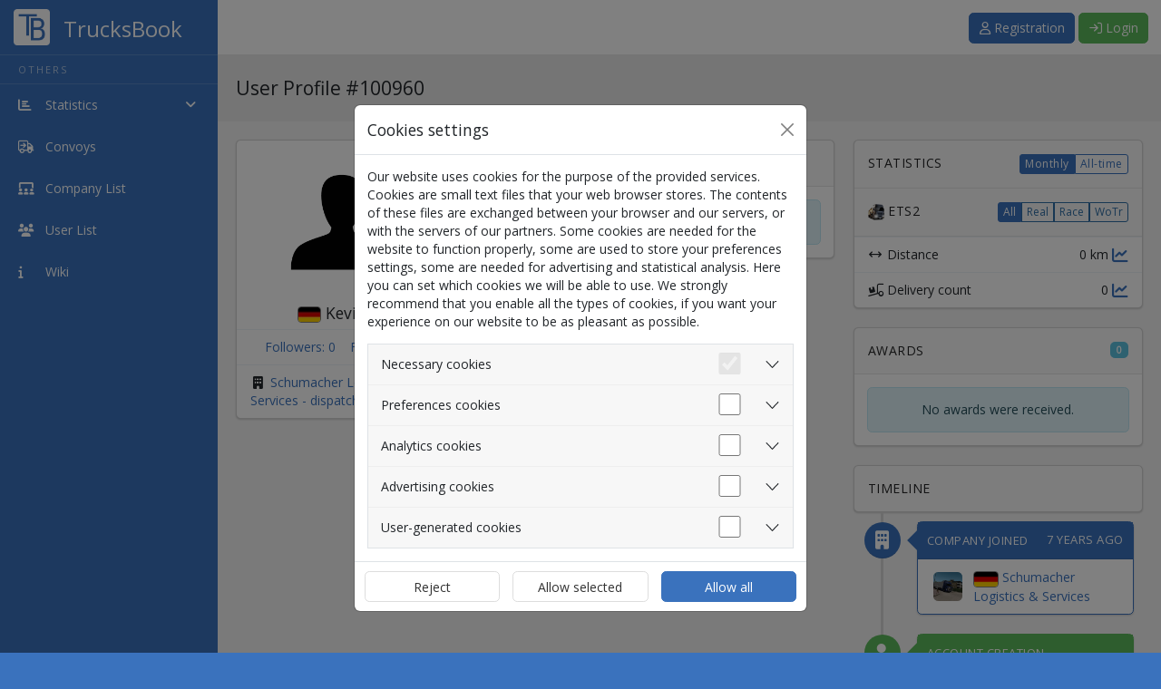

--- FILE ---
content_type: text/html; charset=UTF-8
request_url: https://trucksbook.eu/profile/100960
body_size: 7610
content:
<!DOCTYPE html>
<html lang="en" data-moment-locale="en-GB" >
<head>
 <meta charset="utf-8">
 <meta name="viewport" content="width=device-width, initial-scale=1">
 <meta name="author" content="Filip Musal" />
 <meta name="keyword" content="Trucksbook, logbook, euro truck simulator, american truck simulator, virtual truck companies" />
 <link rel="shortcut icon" href="https://trucksbook.eu/data/system/favicon.ico" type="image/png">
 <title>User Profile | TrucksBook</title>
 <link rel="preconnect" href="https://www.googletagmanager.com">

 <script id="boot-data" type="application/json">
 {"user":null}
 </script>

 <!-- Facebook -->
 <!--
 <meta property="og:locale" content="cs_CZ"/>
 <meta property="og:locale:alternate" content="en_EN"/>
 <meta property="og:locale:alternate" content="dalsi_jazyk"/>
 -->
 <meta property="og:site_name" content="TrucksBook"/>
 <meta property="og:title" content="User Profile | TrucksBook"/>
 <meta property="og:url" content="https://trucksbook.eu/profile/100960"/>
 <meta property="og:type" content="website"/>
 <meta property="og:description" content=""/>
 <meta property="og:image" content="https://trucksbook.eu/data/system/fb_logo.png"/>


 <link rel="apple-touch-icon" href="https://trucksbook.eu/data/system/apple-touch-icon.png">
 <link rel="icon" type="image/png" sizes="32x32" href="https://trucksbook.eu/data/system/favicon-32x32.png">
 <link rel="icon" type="image/png" sizes="16x16" href="https://trucksbook.eu/data/system/favicon-16x16.png">
 <link rel="manifest" href="/site.webmanifest">
 <link rel="mask-icon" href="https://trucksbook.eu/data/system/safari-pinned-tab.svg" color="#5bbad5">
 <meta name="apple-mobile-web-app-title" content="TrucksBook">
 <meta name="application-name" content="TrucksBook">
 <meta name="msapplication-TileColor" content="#2b5797">
 <meta name="theme-color" content="#2b5797">

 <link rel="stylesheet" href="https://trucksbook.eu/dist/css/logged.css?v=1.4.25[251202]">

 <link href='https://fonts.googleapis.com/css?family=Open+Sans' rel='stylesheet' type='text/css'>
 <link href="https://fonts.googleapis.com/css?family=Roboto" rel="stylesheet">

  <script async src="https://pagead2.googlesyndication.com/pagead/js/adsbygoogle.js?client=ca-pub-0238673679934753"
 crossorigin="anonymous"></script>


 <script>
 (adsbygoogle = window.adsbygoogle || []).requestNonPersonalizedAds=1;
  </script>



 <script>
 // Define dataLayer and the gtag function.
 window.dataLayer = window.dataLayer || [];
 function gtag(){dataLayer.push(arguments);}

 // Default to 'denied'.
 gtag('consent', 'default', {
 'ad_storage': 'denied',
 'analytics_storage': 'denied'
 });
 </script>
 <!-- Google Tag Manager -->
 <script>(function(w,d,s,l,i){w[l]=w[l]||[];w[l].push({'gtm.start':
 new Date().getTime(),event:'gtm.js'});var f=d.getElementsByTagName(s)[0],
 j=d.createElement(s),dl=l!='dataLayer'?'&l='+l:'';j.async=true;j.src=
 'https://www.googletagmanager.com/gtm.js?id='+i+dl;f.parentNode.insertBefore(j,f);
 })(window,document,'script','dataLayer','GTM-T2PBHGG');</script>
 <!-- End Google Tag Manager -->

 
</head>

<body data-cdn="https://trucksbook.eu" data-premium="">

<!-- Google Tag Manager (noscript) -->
<noscript><iframe src="https://www.googletagmanager.com/ns.html?id=GTM-T2PBHGG"
 height="0" width="0" style="display:none;visibility:hidden"></iframe></noscript>
<!-- End Google Tag Manager (noscript) -->

<section>


 <div class="modal fade" id="cookieModal" tabindex="-1" aria-labelledby="exampleModalCenterTitle" data-bs-backdrop="static" data-bs-keyboard="false" aria-modal="true" role="dialog">
 <div class="modal-dialog modal-dialog-centered">
 <div class="modal-content">
 <div class="modal-header">
 <h4 class="modal-title" id="exampleModalCenterTitle">Cookies settings</h4>
 <button type="button" class="btn-close" data-bs-dismiss="modal" aria-label="Close"></button>
 </div>
 <form action="/cookies-consent" method="post" id="cookie_consent_form">
 <div class="modal-body">

 <p>Our website uses cookies for the purpose of the provided services. Cookies are small text files that your web browser stores. The contents of these files are exchanged between your browser and our servers, or with the servers of our partners. Some cookies are needed for the website to function properly, some are used to store your preferences settings, some are needed for advertising and statistical analysis. Here you can set which cookies we will be able to use. We strongly recommend that you enable all the types of cookies, if you want your experience on our website to be as pleasant as possible.</p>

 <div class="accordion accordion-flush border" id="accordionFlushExample">
 <div class="accordion-item">
 <h2 class="accordion-header" id="flush-headingOne">
 <button class="accordion-button collapsed p-0 pe-3" type="button" data-bs-toggle="collapse" data-bs-target="#flush-collapseOne" aria-expanded="false" aria-controls="flush-collapseOne">

 <div class="p-3 col">Necessary cookies</div>
 <div class="form-check form-switch h2" data-bs-toggle="collapse" data-bs-target="#">
 <input class="form-check-input m-0 me-3" type="checkbox" role="switch" checked disabled>

 </div>

 </button>
 </h2>
 <div id="flush-collapseOne" class="accordion-collapse collapse" aria-labelledby="flush-headingOne" data-bs-parent="#accordionFlushExample">
 <div class="accordion-body">These are basic cookies that are necessary for the proper behavior of our website and all its functions. They are mainly used to identify your user account, to manage consent to the use of cookies and also to protect our website against cyber attacks. Your consent is not required for these cookies and it is not even possible to remove it.</div>
 </div>
 </div>
 <div class="accordion-item">
 <h2 class="accordion-header" id="flush-headingFour">
 <button class="accordion-button collapsed p-0 pe-3" type="button" data-bs-toggle="collapse" data-bs-target="#flush-collapseFour" aria-expanded="false" aria-controls="flush-collapseThree">
 <div class="p-3 col">Preferences cookies</div>
 <div class="form-check form-switch h2" data-bs-toggle="collapse" data-bs-target="#">
 <input class="form-check-input m-0 me-3" type="checkbox" name="preferences" role="switch" id="preferences_checkbox" >

 </div>
 </button>
 </h2>
 <div id="flush-collapseFour" class="accordion-collapse collapse" aria-labelledby="flush-headingFour" data-bs-parent="#accordionFlushExample">
 <div class="accordion-body">These cookies allow the website to remember the choices you have made in the past, such as the language in which you want the site to be displayed. Without enabling these cookies, you will have to re-select certain preference settings each time you visit our website.</div>
 </div>
 </div>
 <div class="accordion-item">
 <h2 class="accordion-header" id="flush-headingThree">
 <button class="accordion-button collapsed p-0 pe-3" type="button" data-bs-toggle="collapse" data-bs-target="#flush-collapseThree" aria-expanded="false" aria-controls="flush-collapseThree">
 <div class="p-3 col">Analytics cookies</div>
 <div class="form-check form-switch h2" data-bs-toggle="collapse" data-bs-target="#">
 <input class="form-check-input m-0 me-3" type="checkbox" name="analytics" role="switch" id="analytics_checkbox" >

 </div>
 </button>
 </h2>
 <div id="flush-collapseThree" class="accordion-collapse collapse" aria-labelledby="flush-headingThree" data-bs-parent="#accordionFlushExample">
 <div class="accordion-body">These cookies gather information about how you use our website, the number of visits, the source of visits and other parameters. The collected data are gathered in an aggregated form, which does not allow us to trace the data to a specific user, so everything is completely anonymized. For this purpose, we use third-party applications Google Analytics and Google Tag Manager and their privacy policies can be read <a href="https://policies.google.com/privacy" target="_blank">here</a>. If you do not enable these cookies, we will not be able to analyze the performance of our website and optimize it for the easiest possible use.</div>
 </div>
 </div>
 <div class="accordion-item">
 <h2 class="accordion-header" id="flush-headingTwo">
 <button class="accordion-button collapsed p-0 pe-3" type="button" data-bs-toggle="collapse" data-bs-target="#flush-collapseTwo" aria-expanded="false" aria-controls="flush-collapseTwo">
 <div class="p-3 col">Advertising cookies</div>
 <div class="form-check form-switch h2" data-bs-toggle="collapse" data-bs-target="#">
 <input class="form-check-input m-0 me-3" type="checkbox" name="marketing" role="switch" id="marketing_checkbox" >

 </div>
 </button>
 </h2>
 <div id="flush-collapseTwo" class="accordion-collapse collapse" aria-labelledby="flush-headingTwo" data-bs-parent="#accordionFlushExample">
 <div class="accordion-body">These cookies track your online activity and help advertisers to provide more relevant ads or limit the number of times a given ad is shown to you. These information may be shared with other organizations or advertisers according to the Google Adsense's <a href="https://policies.google.com/privacy" target="_blank">privacy policy</a> we use for this purpose. If you do not enable these cookies, the ads will still be displayed to you, only they will not be relevant to you.</div>
 </div>
 </div>

 <div class="accordion-item">
 <h2 class="accordion-header" id="flush-headingFive">
 <button class="accordion-button collapsed p-0 pe-3" type="button" data-bs-toggle="collapse" data-bs-target="#flush-collapseFive" aria-expanded="false" aria-controls="flush-collapseFive">
 <div class="p-3 col">User-generated cookies</div>
 <div class="form-check form-switch h2" data-bs-toggle="collapse" data-bs-target="#">
 <input class="form-check-input m-0 me-3" type="checkbox" name="third_party" role="switch" id="3rdparty_checkbox" >

 </div>
 </button>
 </h2>
 <div id="flush-collapseFive" class="accordion-collapse collapse" aria-labelledby="flush-headingFive" data-bs-parent="#accordionFlushExample">
 <div class="accordion-body">Users can embed content on our website in the form of images or videos, e.g. within forum posts or within descriptions. These images and videos linked from external sources may carry third party cookies with them. If you do not enable these cookies, you will only see text links to them instead of the actual images or videos.</div>
 </div>
 </div>

 </div>

 </div>
 <div class="modal-footer p-0">
 <div class="row w-100">
 <div class="col-4 p-2">
 <button type="submit" name="action" value="deny" class="btn btn-secondary w-100 h-100" data-bs-dismiss="modal" id="consent-deny-btn">Reject</button>
 </div>
 <div class="col-4 p-2">
 <button type="submit" name="action" value="select" class="btn btn-secondary w-100 h-100" data-bs-dismiss="modal" id="consent-custom-btn">Allow selected</button>
 </div>
 <div class="col-4 p-2">
 <button type="submit" name="action" value="allow"  class="btn btn-primary w-100 h-100" data-bs-dismiss="modal" id="consent-allow-btn">Allow all</button>
 </div>
 </div>
 </div>
 </form>
 </div>
 </div>
 </div>

<!-- sidebar left start-->

 <div class="sidebar sidebar-hidden" id="sidebar">
 <div class="logo">
 <a href="/index">
 <img src="https://trucksbook.eu/components/assets/img/logo_white.png" alt="TrucksBook">
 <h1>TrucksBook</h1>
 </a>
 </div>

 <ul class="nav">
 
 <li>
 <h3 class="navigation-title">Others</h3>
 </li>


 <li class="menu-list ">

 <a role="button" data-bs-toggle="collapse" href="#collapseStats" aria-expanded="false" aria-controls="collapseStats" class="collapsed">
 <i class="fas fa-chart-bar"></i> <span>Statistics</span> <i class="fas fa-angle-right float-end"></i>
 </a>

 <ul class="child-list collapse" id="collapseStats">
 <li >
 <a href="/stat-world">
 <i class="fas fa-flag"></i> Countries
 </a>
 </li>

 <li >
 <a href="/company_stats">
 <i class="fas fa-building"></i> Companies
 </a>
 </li>

 <li >
 <a href="/player_stats">
 <i class="fas fa-user"></i> Players
 </a>
 </li>


 </ul>

 </li>

 


 <li >
 <a href="/convoys">
 <i class="far fa-truck-arrow-right"></i> <span>Convoys</span>  </a>
 </li>

 
 <li >
 <a href="/companies">
 <i class="fas fa-users-class"></i> <span>Company List</span>
 </a>
 </li>

 <li >
 <a href="/users">
 <i class="fas fa-users"></i> <span>User List</span>
 </a>
 </li>

 
 
 <li >
 <a href="/wiki">
 <i class="fas fa-info"></i> <span>Wiki</span>
 </a>
 </li>

 

 
 </ul>

 </div>

 
 <div class="main">

 <div class="header">
 <a class="toggle-btn" onclick="sidebarCollapse()">
 <i class="fas fa-lg fa-bars"></i>
 </a>
 <div class="logo-center">
 <a href="/index">
 <img style="max-width:40px; padding-bottom: 10px;"
 src="https://trucksbook.eu/components/assets/img/logo_white.png"
 alt="TrucksBook">
 <h1>TrucksBook</h1>
 </a>
 </div>
 <!--toggle button end-->
 <div class="notification profile">

  <div class="p-3">
 <button class="btn btn-primary" onclick="document.location.href='/registration'">
 <i class="far fa-user" aria-hidden="true"></i> Registration
 </button>
 <button type="button" class="btn btn-success" id="button-login-topbar" data-bs-toggle="modal" data-bs-target="#login">
 <i class="far fa-sign-in"></i> Login </button>
 </div>

  </div>
 </div>


  <!-- Modal -->
<div class="modal fade" id="login" tabindex="-1" role="dialog" aria-labelledby="myModalLabel">
 <div class="modal-dialog" role="document">
 <div class="modal-content">
 <div class="modal-header">
 <h5 class="modal-title">Log In</h5>
 <button type="button" class="btn-close" data-bs-dismiss="modal" aria-label="Close"></button>

 </div>
 <div class="modal-body">


 
 
 <form class="login-form" data-msg="#login-msg" id="secondForm" action="/login-user" method="post">
 <div class="form-group mb-2">
 <label for="email" class="form-label">Email</label>
 <input type="email" placeholder="Email" class="form-control" name="email" id="email" required>
 </div>

 <div class="form-group" style="margin-bottom: 8px">
 <label for="pass" class="form-label">Password</label>
 <input type="password" placeholder="Password" class="form-control" name="pass" id="pass" required>
 <div style="padding-top: 8px; position: relative;">
 <a href="/lost-password" class="float-right float-end user-select-none">Lost password?</a>
 <input type="checkbox" name="remember" id="remember" class="form-check-input ml-0 position-relative tb-checkbox">
 <label class="form-check-label tb-checkbox__label" for="remember">Remember</label>
 </div>
 </div>
 <div class="form-group clearfix">
 <span class="my-2 d-inline-block">
 <span id="login-msg"></span>
 </span>
 <button type="submit" class="btn btn-success float-right float-end">Log In</button>
 </div>
 </form>


 <form class="login-form" data-msg="#login-msg2" id="2fa" style="display:none" action="/login-2fa" method="post">
 <div class="form-group mb-3">
 <label for="2fa-code" class="form-label">Proceed by clicking on the link that was sent to your email or enter the verification code here.</label>
 <input type="text" placeholder="Verification code" class="form-control" name="code" id="2fa-code" required>
 </div>


 <div class="form-group clearfix">
 <span class="my-2 d-inline-block">
 <span id="login-msg2"></span>
 </span>
 <button type="submit" class="btn btn-success float-right float-end">Log In</button>
 </div>
 </form>


 <div id="login_error_no_retry" class="text-center" style="display: none;">

 <span class="fa-solid fa-triangle-exclamation fa-3x text-danger"></span>

 <p class="error-text text-danger">
  </p>
 <form action="/" class="send-and-hide" data-result="#error_result_msg">
 <div class="d-flex justify-content-center">
 <button type="submit" class="btn btn-primary" style="display: none;"></button>
 </div>
 </form>
 <p id="error_result_msg"></p>
 </div>

 </div>
 </div>
 </div>
</div>
 

 <!-- header section end-->




     
  <!-- page head start-->
  <script src="https://cdn.jsdelivr.net/npm/chart.js@4.4.1/dist/chart.umd.min.js"></script>
 <div class="page-head d-flex flex-wrap">
 <h3 class="flex-grow-1">
 User Profile #100960
 </h3>

 <div class="d-flex flex-column justify-content-center align-items-end flex-grow-1 flex-shrink-1">
 <div>

 
 

 
 </div>
 </div>
 </div>

 
 <!-- page head end-->
 <!--body wrapper start-->
 <div class="wrapper profile">

 
 
 <div class="row">
 <div class="col-lg-3">
 <section class="card mb-4">
  <div class="text-center">
 <div
 style="background-image: url('https://trucksbook.eu/components/img/avatar.png'); margin: 20px auto; float:none;"
 class="avatar avatar-big rounded"></div>
 <h4>
 <img src="https://trucksbook.eu/data/system/flags/small/de.png"
 title="Germany" class="flag-small"/>
  Kevin S. <span class='icons-container'></span>
 </h4>
 </div>


 <div class="profile-info">

 <div class="profile-info-item d-flex justify-content-evenly">

 <a href="#modal-follows" class="manual-load open-tab" data-load="#followers-list"
 data-bs-toggle="modal" data-bs-target="#modal-follows">
 Followers: <span id="followers-count">0</span>
 </a>

 <a href="#modal-follows" class="manual-load open-tab" data-load="#follows-list"
 data-bs-toggle="modal" data-bs-target="#modal-follows">
 Following: 0
 </a>


 </div>


 <div class="profile-info-item">
 <i class="fas fa-fw fa-building"></i>

  <a href="/company/31488">
 Schumacher Logistics &amp; Services  - dispatcher
 </a>
 
 </div>
  </div>

  </section>


 
  </div>


 <div class="col-lg-5">


 <section class="card mb-4">

 <header class="card-header">
 Description
 </header>
 <div class="card-body">
  <div class="alert alert-info mb-0 text-center">
 No description has been specified.
 </div>
 
 </div>

 </section>

 </div>


 <div class="col-lg-4">


 <div class="card mb-4">
 <header class="card-header">
 Statistics

 <div class="btn-group btn-group-tight float-end text-defaultcase change-links" role="group">

 <input type="radio" class="btn-check" name="btnradio" id="btnradio1" autocomplete="off" checked>
 <label class="btn btn-xs btn-outline-primary" for="btnradio1" data-value="month">Monthly</label>

 <input type="radio" class="btn-check" name="btnradio" id="btnradio2" autocomplete="off">
 <label class="btn btn-xs btn-outline-primary" for="btnradio2" data-value="all">All-time</label>

 </div>
 </header>

  
 

 

 <header class="card-header clearfix ">
 <img class="mr-1" src="https://trucksbook.eu/data/system/icon_ets2.png" height="18" width="18" alt="Euro Truck Simulator 2" title="Euro Truck Simulator 2">
 ETS2

 <div class="float-end">
 <div class="btn-group btn-group-tight" role="group">
 <button class="btn btn-primary btn-xs change-content change-content-siblings" data-url="/components/app/profile/game_overview.php?user=100960&game=1&stat=0" data-target="#overview1">
 All
 </button>
 <button class="btn btn-bordered btn-xs change-content change-content-siblings" data-url="/components/app/profile/game_overview.php?user=100960&game=1&stat=1" data-target="#overview1">
 Real
 </button>
 <button class="btn btn-bordered btn-xs change-content change-content-siblings" data-url="/components/app/profile/game_overview.php?user=100960&game=1&stat=2" data-target="#overview1">
 Race
 </button>
 <button class="btn btn-bordered btn-xs change-content change-content-siblings" data-url="/components/app/profile/game_overview.php?user=100960&game=1&stat=3" data-target="#overview1">
 WoTr
 </button>
 </div>
 </div>

 </header>

 <div class="lazy-load" data-url="/components/app/profile/game_overview.php?user=100960&game=1&stat=0" id="overview1">

 </div>

 
 

  
</div>

 

 

 <div class="card mb-4">
 <header class="card-header">
 Awards
 <span class="float-end badge text-bg-info">
 0
 </span>
 </header>
 


  <div class="card-body">
 <div class="alert alert-info mb-0 text-center">
 No awards were received.
 </div>
 </div>
 

 </div>


 
 <div class="card">
 <header class="card-header" style="border-bottom:0;">
 Timeline </header>
 </div>


 <div id="timeline">
 <div class="item">
 <div class="timeline">
 <div class="line text-body-secondary"></div>
  <article class="card border-primary">
 <div class="card-header icon bg-primary">
 <i class="fas fa-building"></i>
 </div>
 <div class="card-header clearfix bg-primary">
 <h2 class="card-title">
 Company joined </h2>
 <time class="float-end local-fuzzytime" data-time="2018-12-08T13:26:27+01:00"></time>

 </div>
  <div class="card-body">
  <table class="table timeline-company table-borderless">
 <tr>
 <td>
 <div class="avatar rounded" style="background-image: url('https://trucksbook.eu/data/company/31488/profile-photos/1545162136.jpg')"></div>
 </td>
 <td>
 <img src="https://trucksbook.eu/data/system/flags/de.png" title="Germany" style="height: 18px; border: 1px solid grey;  border-radius: 4px;" />
    <a href="https://trucksbook.eu/company/31488">Schumacher Logistics &amp; Services</a> </td>
 </table>
  </div>

  
 
   </article>

  <article class="card border-success">
 <div class="card-header icon bg-success">
 <i class="fas fa-user"></i>
 </div>
 <div class="card-header clearfix bg-success">
 <h2 class="card-title">
 Account creation </h2>
 <time class="float-end local-fuzzytime" data-time="2018-12-08T13:12:32+01:00"></time>

 </div>
  
 
 </article>

 
  </div>
 </div>
 </div>


 </div>
 </div>

 

 </div>


 
 
 <div class="modal fade" id="modal-dlcs" tabindex="-1" role="dialog" aria-labelledby="myModalLabel">
 <div class="modal-dialog modal-xl" role="document">
 <div class="modal-content">
 <div class="modal-header">
 <h4 class="modal-title">
 Owned DLCs
 </h4>
 <button type="button" class="btn-close" data-bs-dismiss="modal" aria-label="Close"></button>
 </div>

 <ul class="nav nav-tabs" id="profile-history-tabs" role="tablist">
  <li role="presentation" class="nav-item text-center">
 <a href="#dlcs-ets" id="name-history-tab"
 class="nav-link active"
 role="tab" data-bs-toggle="tab" aria-controls="home" aria-expanded="true"><img
 src="https://trucksbook.eu/data/system/icon_ets2.png" height="16"
 width="16"> ETS2</a>
 </li>
   </ul>
 <div class="tab-content pt-0">
  <div id="dlcs-ets"
 class="tab-pane fade active show loading lazy-load"
 data-url="/profile-dlcs/100960?game=1&dlc=0">
 <div class="text-center">
 <i class="far fa-circle-notch fa-spin fa-3x fa-fw"></i>
 <span class="big-bold-text">Loading</span>
 </div>
 </div>
 
 

 </div>
 </div>
 </div>
 </div>
 
 

 


 <div id="modal-follows" class="modal fade" role="dialog">
 <div class="modal-dialog modal-sm">

 <!-- Modal content-->
 <div class="modal-content">
 <div class="modal-header">
 <h4 class="modal-title">
 Following overview
 </h4>
 <button type="button" class="btn-close" data-bs-dismiss="modal" aria-label="Close"></button>
 </div>

 <ul class="nav nav-tabs" id="follow-tabs" role="tablist">

 <li role="presentation" class="nav-item manual-load" data-load="#followers-list">
 <a href="#followers" id="followers-tab" class="active nav-link" role="tab" data-bs-toggle="tab" aria-controls="home" aria-expanded="true">
 Followers
 </a>
 </li>

 <li role="presentation" class="nav-item manual-load" data-load="#follows-list">
 <a href="#follows" id="follows-tab" class="nav-link" role="tab" data-bs-toggle="tab" aria-controls="home" aria-expanded="true">
 Following
 </a>
 </li>


 </ul>
 <div class="tab-content">

 <div id="followers" class="tab-pane fade active show">
 <div id="followers-list" data-url="/user-followers-list/100960" class="modal-list">
 <div class="modal-body big-bold-text text-center">
 <i class="far fa-circle-notch fa-spin fa-fw"></i>
 Loading
 </div>
 </div>

 
 </div>

 <div id="follows" class="tab-pane fade">
 <div id="follows-list" data-url="/user-follows-list/100960" class="modal-list">
 <div class="modal-body big-bold-text text-center">
 <i class="far fa-circle-notch fa-spin fa-fw"></i>
 Loading
 </div>

 </div>
 
 </div>

 </div>
 <div class="modal-footer">
 <button type="button" class="btn btn-secondary" data-bs-dismiss="modal">
 Close
 </button>
 </div>

 </div>

 </div>
</div>

 

<footer class="row m-0 p-0">
 <div class="col">
 <div class="p-3 text-center">
 2026 &copy; <a href="/about">TrucksBook</a>&nbsp;-&nbsp;version: <a href="/changelog/" class="tb_web_version">1.4.25 [251202]</a> |
 <a href="/terms-of-use">Terms and Conditions</a>
 |
 <a href="/rules">Rules</a>
 |
 <a href="/cookies-policy">Cookies Policy</a>
 |
 <img data-bs-toggle="modal" data-bs-target="#language" class="language-flag" src="https://trucksbook.eu/data/system/flags/gb.png" alt="en">
 <a href="#" data-bs-toggle="modal" data-bs-target="#language">
 English
 </a>
 </div>
 </div>
 </footer>

</div>

<div class="modal fade" id="language" tabindex="-1" role="dialog" aria-labelledby="myModalLabel">
 <div class="modal-dialog" role="document">
 <div class="modal-content">
 <div class="modal-header">
 <h4 class="modal-title" id="myModalLabel">Language Selection</h4>
 <button type="button" class="btn-close" data-bs-dismiss="modal" aria-label="Close"></button>
 </div>

 <div class="modal-body row">

  <div class="col-sm-6">
 <div class="lang-select " data-lang="bg">
 <img style=" max-width: 50px; margin:3px; border: 1px solid grey;" src="https://trucksbook.eu/data/system/flags/bg.png" alt="bg">
 Български
 </div>
 </div>
  <div class="col-sm-6">
 <div class="lang-select " data-lang="cs">
 <img style=" max-width: 50px; margin:3px; border: 1px solid grey;" src="https://trucksbook.eu/data/system/flags/cz.png" alt="cs">
 Čeština
 </div>
 </div>
  <div class="col-sm-6">
 <div class="lang-select " data-lang="da">
 <img style=" max-width: 50px; margin:3px; border: 1px solid grey;" src="https://trucksbook.eu/data/system/flags/dk.png" alt="da">
 Dansk
 </div>
 </div>
  <div class="col-sm-6">
 <div class="lang-select " data-lang="de">
 <img style=" max-width: 50px; margin:3px; border: 1px solid grey;" src="https://trucksbook.eu/data/system/flags/de.png" alt="de">
 Deutsch
 </div>
 </div>
  <div class="col-sm-6">
 <div class="lang-select  lang-select-active " data-lang="en">
 <img style=" max-width: 50px; margin:3px; border: 1px solid grey;" src="https://trucksbook.eu/data/system/flags/gb.png" alt="en">
 English
 </div>
 </div>
  <div class="col-sm-6">
 <div class="lang-select " data-lang="es">
 <img style=" max-width: 50px; margin:3px; border: 1px solid grey;" src="https://trucksbook.eu/data/system/flags/es.png" alt="es">
 Español
 </div>
 </div>
  <div class="col-sm-6">
 <div class="lang-select " data-lang="fr">
 <img style=" max-width: 50px; margin:3px; border: 1px solid grey;" src="https://trucksbook.eu/data/system/flags/fr.png" alt="fr">
 Français
 </div>
 </div>
  <div class="col-sm-6">
 <div class="lang-select " data-lang="hr">
 <img style=" max-width: 50px; margin:3px; border: 1px solid grey;" src="https://trucksbook.eu/data/system/flags/hr.png" alt="hr">
 Hrvatski
 </div>
 </div>
  <div class="col-sm-6">
 <div class="lang-select " data-lang="hu">
 <img style=" max-width: 50px; margin:3px; border: 1px solid grey;" src="https://trucksbook.eu/data/system/flags/hu.png" alt="hu">
 Magyar
 </div>
 </div>
  <div class="col-sm-6">
 <div class="lang-select " data-lang="it">
 <img style=" max-width: 50px; margin:3px; border: 1px solid grey;" src="https://trucksbook.eu/data/system/flags/it.png" alt="it">
 Italiano
 </div>
 </div>
  <div class="col-sm-6">
 <div class="lang-select " data-lang="lt">
 <img style=" max-width: 50px; margin:3px; border: 1px solid grey;" src="https://trucksbook.eu/data/system/flags/lt.png" alt="lt">
 Lietuvių
 </div>
 </div>
  <div class="col-sm-6">
 <div class="lang-select " data-lang="nb">
 <img style=" max-width: 50px; margin:3px; border: 1px solid grey;" src="https://trucksbook.eu/data/system/flags/no.png" alt="nb">
 Norsk
 </div>
 </div>
  <div class="col-sm-6">
 <div class="lang-select " data-lang="nl">
 <img style=" max-width: 50px; margin:3px; border: 1px solid grey;" src="https://trucksbook.eu/data/system/flags/nl.png" alt="nl">
 Nederlands
 </div>
 </div>
  <div class="col-sm-6">
 <div class="lang-select " data-lang="pl">
 <img style=" max-width: 50px; margin:3px; border: 1px solid grey;" src="https://trucksbook.eu/data/system/flags/pl.png" alt="pl">
 Polski
 </div>
 </div>
  <div class="col-sm-6">
 <div class="lang-select " data-lang="pt_br">
 <img style=" max-width: 50px; margin:3px; border: 1px solid grey;" src="https://trucksbook.eu/data/system/flags/br.png" alt="pt_br">
 Português (BR)
 </div>
 </div>
  <div class="col-sm-6">
 <div class="lang-select " data-lang="ro">
 <img style=" max-width: 50px; margin:3px; border: 1px solid grey;" src="https://trucksbook.eu/data/system/flags/ro.png" alt="ro">
 Română
 </div>
 </div>
  <div class="col-sm-6">
 <div class="lang-select " data-lang="ru">
 <img style=" max-width: 50px; margin:3px; border: 1px solid grey;" src="https://trucksbook.eu/data/system/flags/ru.png" alt="ru">
 Pусский
 </div>
 </div>
  <div class="col-sm-6">
 <div class="lang-select " data-lang="sk">
 <img style=" max-width: 50px; margin:3px; border: 1px solid grey;" src="https://trucksbook.eu/data/system/flags/sk.png" alt="sk">
 Slovenčina
 </div>
 </div>
  <div class="col-sm-6">
 <div class="lang-select " data-lang="sl">
 <img style=" max-width: 50px; margin:3px; border: 1px solid grey;" src="https://trucksbook.eu/data/system/flags/si.png" alt="sl">
 Slovenščina
 </div>
 </div>
  <div class="col-sm-6">
 <div class="lang-select " data-lang="sr_sp">
 <img style=" max-width: 50px; margin:3px; border: 1px solid grey;" src="https://trucksbook.eu/data/system/flags/rs.png" alt="sr_sp">
 Српски
 </div>
 </div>
  <div class="col-sm-6">
 <div class="lang-select " data-lang="sv">
 <img style=" max-width: 50px; margin:3px; border: 1px solid grey;" src="https://trucksbook.eu/data/system/flags/se.png" alt="sv">
 Svenska
 </div>
 </div>
  <div class="col-sm-6">
 <div class="lang-select " data-lang="tr">
 <img style=" max-width: 50px; margin:3px; border: 1px solid grey;" src="https://trucksbook.eu/data/system/flags/tr.png" alt="tr">
 Türkçe
 </div>
 </div>
  <div class="col-sm-6">
 <div class="lang-select " data-lang="uk">
 <img style=" max-width: 50px; margin:3px; border: 1px solid grey;" src="https://trucksbook.eu/data/system/flags/ua.png" alt="uk">
 Українська
 </div>
 </div>
  <div class="col-sm-6">
 <div class="lang-select " data-lang="zh">
 <img style=" max-width: 50px; margin:3px; border: 1px solid grey;" src="https://trucksbook.eu/data/system/flags/cn.png" alt="zh">
 简体中文
 </div>
 </div>
 

 </div>

 </div>
 </div>
</div>

<div class="modal fade" id="import" tabindex="-1" role="dialog">
 <div class="modal-dialog">
 <div class="modal-content">
 <div class="modal-header">
 <h4 class="modal-title">Import tracking</h4>
 <button type="button" class="btn-close" data-bs-dismiss="modal" aria-label="Close"></button>
 </div>

 <form method="post" enctype="multipart/form-data" action="">
 <div class="modal-body">
 <p>Before the route tracking expires, premium users can download it using the button on the job detail page. After the route tracking expires, you can then view the downloaded file using this form.</p>

 <input type="file" accept=".trucksbook" class="form-control" name="deliveryImport" id="deliveryImport">

 </div>
 <div class="modal-footer">
 <span class="result-error text-danger d-none">Tracking file is corrupted.</span>
 <span class="result-ok text-success d-none">Tracking file is valid.</span>
 <span class="result-loading text-info d-none"><i class="fas fa-circle-notch fa-spin"></i></span>
 <button type="submit" name="submit" class="btn btn-primary" disabled>Import</button>
 </div>
 </form>
 </div>
 </div>
</div>

<!-- body content end-->
</section>



<!-- JavaScript Bundle with Popper -->
<script src="/dist/assets/bootstrap-D38AYFas.js" type="module"></script>
<script src="/dist/assets/logged-BqhoB1UL.js" type="module"></script>
<link rel="stylesheet" href="/dist/assets/photoswipe-lightbox-cPPnkASS.css">


<script>
 function sidebarCollapse(){
 if ( document.getElementById("sidebar").className.match(/(?:^|\s)sidebar-hidden(?!\S)/) )
 {
 document.getElementById("sidebar").className = "sidebar";
 }
 else
 {
 document.getElementById("sidebar").className = "sidebar sidebar-hidden";
 }
 }


 if ('serviceWorker' in navigator) {
 navigator.serviceWorker.register('/sw.js?v=2');
 }

</script>


<div class="toast-container position-fixed bottom-0 end-0 p-3"></div>
<script defer src="https://static.cloudflareinsights.com/beacon.min.js/vcd15cbe7772f49c399c6a5babf22c1241717689176015" integrity="sha512-ZpsOmlRQV6y907TI0dKBHq9Md29nnaEIPlkf84rnaERnq6zvWvPUqr2ft8M1aS28oN72PdrCzSjY4U6VaAw1EQ==" data-cf-beacon='{"version":"2024.11.0","token":"1a2e4c7e1b8e48eba3d755ab052074d6","server_timing":{"name":{"cfCacheStatus":true,"cfEdge":true,"cfExtPri":true,"cfL4":true,"cfOrigin":true,"cfSpeedBrain":true},"location_startswith":null}}' crossorigin="anonymous"></script>
</body>
</html>


--- FILE ---
content_type: text/html; charset=UTF-8
request_url: https://trucksbook.eu/components/app/profile/game_overview.php?user=100960&game=1&stat=0
body_size: 1854
content:
<div class="profile-info">

    


    <div class="profile-info-item">
        <span class="far fa-arrows-left-right fa-fw"></span>
        Distance
        <span class="float-end">
            0            km            <a data-bs-toggle="modal" class="ml-1" data-bs-target="#ChartModal1-distance" href="#graph1-distance"><i class="fas fa-lg fa-chart-line" aria-hidden="true" title="Distance progress"></i></a>
        </span>
    </div>
    <div class="profile-info-item">
        <span class="far fa-truck-loading fa-fw"></span>
        Delivery count
        <span class="float-end">
            0            <a data-bs-toggle="modal" class="ml-1" data-bs-target="#ChartModal1-count" href="#graph1-count"><i class="fas fa-lg fa-chart-line" aria-hidden="true" title="Delivery count progress"></i></a>
        </span>
    </div>

    
</div>


<div id="ChartModal1-distance" class="modal fade" role="dialog">
    <div class="modal-dialog">

        <!-- Modal content-->
        <div class="modal-content">
            <div class="modal-header">
                <h5 class="modal-title">
                    Distance progress - ETS2 -
                    Total                </h5>
                <button type="button" class="btn-close" data-bs-dismiss="modal" aria-label="Close"></button>
            </div>
            <div class="modal-body">

                <div class="form-group">
                    <label for="select_1_distance">Period</label>
                    <select class="form-select select-chart-period-distance" data-chart="1_chart_distance" data-src="/user-game-overview-data/100960?game=1&stat=0&data=distance&period=" id="select_1_distance">
                        <option value="last12">Last 12 months</option>
                                                    <option value="2026">2026</option>
                                                    <option value="2025">2025</option>
                                                    <option value="2024">2024</option>
                                                    <option value="2023">2023</option>
                                                    <option value="2022">2022</option>
                                                    <option value="2021">2021</option>
                                                    <option value="2020">2020</option>
                                                    <option value="2019">2019</option>
                                                    <option value="2018">2018</option>
                                                    <option value="2017">2017</option>
                                                    <option value="2016">2016</option>
                        
                    </select>
                </div>

                
                <canvas id="1_chart_distance" width="400" height="400"></canvas>
                <script>
                    (() => {
                        const distance_string = "displayed user";
                        const count_string = "my progress";
                        const ctx = document.getElementById("1_chart_distance");
                        const skipped = (ctx, value) => ctx.p0.skip || ctx.p1.skip ? value : undefined;
                        let myChart = new Chart(ctx, {
                            type: 'line',
                            data: {
                                labels: [],
                                datasets: [
                                                                        {
                                        label: count_string,
                                        data: [],

                                        borderColor: [
                                            'rgba(25,125,0,1)',
                                        ],
                                        backgroundColor: 'rgba(25,125,0,0.8)',
                                        borderWidth: 3,
                                        fill: false,
                                        pointRadius: 5,
                                        pointHoverRadius: 8,
                                        segment: {
                                            borderColor: ctx => skipped(ctx, 'rgb(0,0,0,0.2)'),
                                            borderDash: ctx => skipped(ctx, [6, 6]),
                                        }
                                    }]
                            },
                            options: {
                                spanGaps: true,
                                layout: {
                                    padding: {
                                        top: 10,
                                        bottom: 10
                                    }
                                },

                                animation: false,

                                scales: {
                                    x:{
                                        ticks:{
                                                                                    }
                                    },
                                    y: {

                                        reverse: false,
                                        beginAtZero: true,
                                        ticks: {
                                            // forces step size to be 50 units
                                            stepSize: 1000,
                                                                                    },
                                        min: 0,


                                    }
                                },
                                plugins: {
                                    tooltip: {
                                        backgroundColor: 'rgba(0,0,0,0.8)',
                                        titleColor: '#fff',
                                        bodyColor: '#fff',
                                        boxPadding: 5,
                                        borderColor: 'rgba(46,109,164,0.8)',
                                        borderWidth: 2
                                    },
                                    legend: {
                                        labels:{
                                                                                    }
                                    }
                                }
                            }
                        });

                        const chartModal = document.getElementById("ChartModal1-distance");
                        chartModal.addEventListener('show.bs.modal', function () {
                            const select = chartModal.querySelector(".select-chart-period-distance");
                            select.dispatchEvent(new Event('change'));
                        });

                        const select = document.getElementById("select_1_distance");
                        select.addEventListener('change', () => {

                            fetch(select.dataset.src + select.value)
                                .then(response => response.json())
                                .then(data => {

                                    myChart.data.labels = data.labels;
                                    myChart.data.datasets[0].data = data.values.selected_user;
                                    if(myChart.data.datasets[1]) myChart.data.datasets[1].data = data.values.me;
                                    myChart.update();

                                });

                        });


                    })();

                </script>

            </div>

        </div>
    </div>
</div>

                <div id="ChartModal1-count" class="modal fade" role="dialog">
                    <div class="modal-dialog">

                        <!-- Modal content-->
                        <div class="modal-content">
                            <div class="modal-header">
                                <h5 class="modal-title">
                                    Delivery count progress - ETS2 -
                                    Total                                </h5>
                                <button type="button" class="btn-close" data-bs-dismiss="modal" aria-label="Close"></button>
                            </div>
                            <div class="modal-body">

                                <div class="form-group">
                                    <label for="select_1_count">Period</label>
                                    <select class="form-select select-chart-period-count" data-chart="1_chart_count" data-src="/user-game-overview-data/100960?game=1&stat=0&data=count&period=" id="select_1_count">
                                        <option value="last12">Last 12 months</option>
                                                                                    <option value="2026">2026</option>
                                                                                    <option value="2025">2025</option>
                                                                                    <option value="2024">2024</option>
                                                                                    <option value="2023">2023</option>
                                                                                    <option value="2022">2022</option>
                                                                                    <option value="2021">2021</option>
                                                                                    <option value="2020">2020</option>
                                                                                    <option value="2019">2019</option>
                                                                                    <option value="2018">2018</option>
                                                                                    <option value="2017">2017</option>
                                                                                    <option value="2016">2016</option>
                                        
                                    </select>
                                </div>

                                
                                <canvas id="1_chart_count" width="400" height="400"></canvas>
                                <script>
                                    (() => {
                                        const distance_string = "displayed user";
                                        const count_string = "my progress";
                                        const ctx = document.getElementById("1_chart_count");
                                        const skipped = (ctx, value) => ctx.p0.skip || ctx.p1.skip ? value : undefined;
                                        let myChart = new Chart(ctx, {
                                            type: 'line',
                                            data: {
                                                labels: [],
                                                datasets: [
                                                                                                        {
                                                        label: count_string,
                                                        data: [],

                                                        borderColor: [
                                                            'rgba(25,125,0,1)',
                                                        ],
                                                        backgroundColor: 'rgba(25,125,0,0.8)',
                                                        borderWidth: 3,
                                                        fill: false,
                                                        pointRadius: 5,
                                                        pointHoverRadius: 8,
                                                        segment: {
                                                            borderColor: ctx => skipped(ctx, 'rgb(0,0,0,0.2)'),
                                                            borderDash: ctx => skipped(ctx, [6, 6]),
                                                        }
                                                    }]
                                            },
                                            options: {
                                                spanGaps: true,
                                                layout: {
                                                    padding: {
                                                        top: 10,
                                                        bottom: 10
                                                    }
                                                },

                                                animation: false,

                                                scales: {
                                                    x:{
                                                        ticks:{
                                                                                                                    }
                                                    },
                                                    y: {

                                                        reverse: false,
                                                        beginAtZero: true,
                                                        ticks: {
                                                            // forces step size to be 50 units
                                                            stepSize: 1000,
                                                                                                                    },
                                                        min: 0,


                                                    }
                                                },
                                                plugins: {
                                                    tooltip: {
                                                        backgroundColor: 'rgba(0,0,0,0.8)',
                                                        titleColor: '#fff',
                                                        bodyColor: '#fff',
                                                        boxPadding: 5,
                                                        borderColor: 'rgba(46,109,164,0.8)',
                                                        borderWidth: 2
                                                    },
                                                    legend: {
                                                        labels:{
                                                                                                                    }
                                                    }
                                                }
                                            }
                                        });

                                        const chartModal = document.getElementById("ChartModal1-count");
                                        chartModal.addEventListener('show.bs.modal', function () {
                                            const select = chartModal.querySelector(".select-chart-period-count");
                                            select.dispatchEvent(new Event('change'));
                                        });

                                        const select = document.getElementById("select_1_count");
                                        select.addEventListener('change', () => {

                                            fetch(select.dataset.src + select.value)
                                                .then(response => response.json())
                                                .then(data => {

                                                    myChart.data.labels = data.labels;
                                                    myChart.data.datasets[0].data = data.values.selected_user;
                                                    if(myChart.data.datasets[1]) myChart.data.datasets[1].data = data.values.me;
                                                    myChart.update();

                                                });

                                        });


                                    })();

                                </script>

            </div>

        </div>

    </div>
</div>


--- FILE ---
content_type: text/html; charset=utf-8
request_url: https://www.google.com/recaptcha/api2/aframe
body_size: 267
content:
<!DOCTYPE HTML><html><head><meta http-equiv="content-type" content="text/html; charset=UTF-8"></head><body><script nonce="uVKMgRmme66RX37428a2Hg">/** Anti-fraud and anti-abuse applications only. See google.com/recaptcha */ try{var clients={'sodar':'https://pagead2.googlesyndication.com/pagead/sodar?'};window.addEventListener("message",function(a){try{if(a.source===window.parent){var b=JSON.parse(a.data);var c=clients[b['id']];if(c){var d=document.createElement('img');d.src=c+b['params']+'&rc='+(localStorage.getItem("rc::a")?sessionStorage.getItem("rc::b"):"");window.document.body.appendChild(d);sessionStorage.setItem("rc::e",parseInt(sessionStorage.getItem("rc::e")||0)+1);localStorage.setItem("rc::h",'1769033115136');}}}catch(b){}});window.parent.postMessage("_grecaptcha_ready", "*");}catch(b){}</script></body></html>

--- FILE ---
content_type: text/html; charset=UTF-8
request_url: https://trucksbook.eu/profile-dlcs/100960?game=1&dlc=0
body_size: 676
content:
<div class="modal-subheader text-center">
 <h4>Maps (0/10)</h4>
</div>

<div class="modal-body pb-0">
 <div class="row">
 

  <div class="col-6 col-lg-4">
 <div class="card mb-4">
 <img src="https://trucksbook.eu/data/dlc/eut2_east.jpg" width="100%" class="rounded-top grayscale" />
 <div class="card-footer clearfix">
 <i class="fab fa-fw fa-steam text-primary"></i> <a target="_blank" href="https://store.steampowered.com/app/227310">Going East!</a>
 <span class="float-end text-danger"><i class="fas fa-ban"></i></span>
 </div>
 </div>
 </div>
  <div class="col-6 col-lg-4">
 <div class="card mb-4">
 <img src="https://trucksbook.eu/data/dlc/eut2_north.jpg" width="100%" class="rounded-top grayscale" />
 <div class="card-footer clearfix">
 <i class="fab fa-fw fa-steam text-primary"></i> <a target="_blank" href="https://store.steampowered.com/app/304212">Scandinavia</a>
 <span class="float-end text-danger"><i class="fas fa-ban"></i></span>
 </div>
 </div>
 </div>
  <div class="col-6 col-lg-4">
 <div class="card mb-4">
 <img src="https://trucksbook.eu/data/dlc/eut2_fr.jpg" width="100%" class="rounded-top grayscale" />
 <div class="card-footer clearfix">
 <i class="fab fa-fw fa-steam text-primary"></i> <a target="_blank" href="https://store.steampowered.com/app/531130">Vive la France !</a>
 <span class="float-end text-danger"><i class="fas fa-ban"></i></span>
 </div>
 </div>
 </div>
  <div class="col-6 col-lg-4">
 <div class="card mb-4">
 <img src="https://trucksbook.eu/data/dlc/eut2_it.jpg" width="100%" class="rounded-top grayscale" />
 <div class="card-footer clearfix">
 <i class="fab fa-fw fa-steam text-primary"></i> <a target="_blank" href="https://store.steampowered.com/app/558244">Italia</a>
 <span class="float-end text-danger"><i class="fas fa-ban"></i></span>
 </div>
 </div>
 </div>
  <div class="col-6 col-lg-4">
 <div class="card mb-4">
 <img src="https://trucksbook.eu/data/dlc/eut2_balt.jpg" width="100%" class="rounded-top grayscale" />
 <div class="card-footer clearfix">
 <i class="fab fa-fw fa-steam text-primary"></i> <a target="_blank" href="https://store.steampowered.com/app/925580">Beyond the Baltic Sea</a>
 <span class="float-end text-danger"><i class="fas fa-ban"></i></span>
 </div>
 </div>
 </div>
  <div class="col-6 col-lg-4">
 <div class="card mb-4">
 <img src="https://trucksbook.eu/data/dlc/eut2_black_sea.jpg" width="100%" class="rounded-top grayscale" />
 <div class="card-footer clearfix">
 <i class="fab fa-fw fa-steam text-primary"></i> <a target="_blank" href="https://store.steampowered.com/app/1056760">Road to the Black Sea</a>
 <span class="float-end text-danger"><i class="fas fa-ban"></i></span>
 </div>
 </div>
 </div>
  <div class="col-6 col-lg-4">
 <div class="card mb-4">
 <img src="https://trucksbook.eu/data/dlc/eut2_iberia.jpg" width="100%" class="rounded-top grayscale" />
 <div class="card-footer clearfix">
 <i class="fab fa-fw fa-steam text-primary"></i> <a target="_blank" href="https://store.steampowered.com/app/1209460">Iberia</a>
 <span class="float-end text-danger"><i class="fas fa-ban"></i></span>
 </div>
 </div>
 </div>
  <div class="col-6 col-lg-4">
 <div class="card mb-4">
 <img src="https://trucksbook.eu/data/dlc/eut2_balkanw.jpg" width="100%" class="rounded-top grayscale" />
 <div class="card-footer clearfix">
 <i class="fab fa-fw fa-steam text-primary"></i> <a target="_blank" href="https://store.steampowered.com/app/2004210">West Balkans</a>
 <span class="float-end text-danger"><i class="fas fa-ban"></i></span>
 </div>
 </div>
 </div>
  <div class="col-6 col-lg-4">
 <div class="card mb-4">
 <img src="https://trucksbook.eu/data/dlc/eut2_greece.jpg" width="100%" class="rounded-top grayscale" />
 <div class="card-footer clearfix">
 <i class="fab fa-fw fa-steam text-primary"></i> <a target="_blank" href="https://store.steampowered.com/app/2604420">Greece</a>
 <span class="float-end text-danger"><i class="fas fa-ban"></i></span>
 </div>
 </div>
 </div>
  <div class="col-6 col-lg-4">
 <div class="card mb-4">
 <img src="https://trucksbook.eu/data/dlc/eut2_nordic.jpg" width="100%" class="rounded-top grayscale" />
 <div class="card-footer clearfix">
 <i class="fab fa-fw fa-steam text-primary"></i> <a target="_blank" href="https://store.steampowered.com/app/2780810">Nordic Horizons</a>
 <span class="float-end text-danger"><i class="fas fa-ban"></i></span>
 </div>
 </div>
 </div>
  </div>
</div>
<div class="modal-subheader border-top text-center"><h4>Trailers (0/16)</h4></div>

<div class="modal-body pb-0">
 <div class="row">
 

  <div class="col-6 col-lg-4">
 <div class="card mb-4">
 <img src="https://trucksbook.eu/data/dlc/eut2_trailers.jpg" width="100%" class="rounded-top grayscale" />
 <div class="card-footer clearfix">
 <i class="fab fa-fw fa-steam text-primary"></i> <a target="_blank" href="https://store.steampowered.com/app/304214">High Power Cargo Pack</a>
 <span class="float-end text-danger"><i class="fas fa-ban"></i></span>
 </div>
 </div>
 </div>
  <div class="col-6 col-lg-4">
 <div class="card mb-4">
 <img src="https://trucksbook.eu/data/dlc/eut2_schwarzmuller.jpg" width="100%" class="rounded-top grayscale" />
 <div class="card-footer clearfix">
 <i class="fab fa-fw fa-steam text-primary"></i> <a target="_blank" href="https://store.steampowered.com/app/388477">Schwarzmuller Trailer Pack</a>
 <span class="float-end text-danger"><i class="fas fa-ban"></i></span>
 </div>
 </div>
 </div>
  <div class="col-6 col-lg-4">
 <div class="card mb-4">
 <img src="https://trucksbook.eu/data/dlc/eut2_heavy_cargo.jpg" width="100%" class="rounded-top grayscale" />
 <div class="card-footer clearfix">
 <i class="fab fa-fw fa-steam text-primary"></i> <a target="_blank" href="https://store.steampowered.com/app/531131">Heavy Cargo Pack</a>
 <span class="float-end text-danger"><i class="fas fa-ban"></i></span>
 </div>
 </div>
 </div>
  <div class="col-6 col-lg-4">
 <div class="card mb-4">
 <img src="https://trucksbook.eu/data/dlc/eut2_krone.jpg" width="100%" class="rounded-top grayscale" />
 <div class="card-footer clearfix">
 <i class="fab fa-fw fa-steam text-primary"></i> <a target="_blank" href="https://store.steampowered.com/app/933610">Krone Trailer Pack</a>
 <span class="float-end text-danger"><i class="fas fa-ban"></i></span>
 </div>
 </div>
 </div>
  <div class="col-6 col-lg-4">
 <div class="card mb-4">
 <img src="https://trucksbook.eu/data/dlc/eut2_oversize.jpg" width="100%" class="rounded-top grayscale" />
 <div class="card-footer clearfix">
 <i class="fab fa-fw fa-steam text-primary"></i> <a target="_blank" href="https://store.steampowered.com/app/558245">Special Transport</a>
 <span class="float-end text-danger"><i class="fas fa-ban"></i></span>
 </div>
 </div>
 </div>
  <div class="col-6 col-lg-4">
 <div class="card mb-4">
 <img src="https://trucksbook.eu/data/dlc/eut2_volvocon.jpg" width="100%" class="rounded-top grayscale" />
 <div class="card-footer clearfix">
 <i class="fab fa-fw fa-steam text-primary"></i> <a target="_blank" href="https://store.steampowered.com/app/1704460">Volvo Construction Equipment</a>
 <span class="float-end text-danger"><i class="fas fa-ban"></i></span>
 </div>
 </div>
 </div>
  <div class="col-6 col-lg-4">
 <div class="card mb-4">
 <img src="https://trucksbook.eu/data/dlc/eut2_ffb.jpg" width="100%" class="rounded-top grayscale" />
 <div class="card-footer clearfix">
 <i class="fab fa-fw fa-steam text-primary"></i> <a target="_blank" href="https://store.steampowered.com/app/2193220">Feldbinder Trailer Pack</a>
 <span class="float-end text-danger"><i class="fas fa-ban"></i></span>
 </div>
 </div>
 </div>
  <div class="col-6 col-lg-4">
 <div class="card mb-4">
 <img src="https://trucksbook.eu/data/dlc/eut2_wiel.jpg" width="100%" class="rounded-top grayscale" />
 <div class="card-footer clearfix">
 <i class="fab fa-fw fa-steam text-primary"></i> <a target="_blank" href="https://store.steampowered.com/app/2455690">Wielton Trailer Pack</a>
 <span class="float-end text-danger"><i class="fas fa-ban"></i></span>
 </div>
 </div>
 </div>
  <div class="col-6 col-lg-4">
 <div class="card mb-4">
 <img src="https://trucksbook.eu/data/dlc/eut2_tirs.jpg" width="100%" class="rounded-top grayscale" />
 <div class="card-footer clearfix">
 <i class="fab fa-fw fa-steam text-primary"></i> <a target="_blank" href="https://store.steampowered.com/app/2569750">Tirsan Trailer Pack</a>
 <span class="float-end text-danger"><i class="fas fa-ban"></i></span>
 </div>
 </div>
 </div>
  <div class="col-6 col-lg-4">
 <div class="card mb-4">
 <img src="https://trucksbook.eu/data/dlc/eut2_jcb.jpg" width="100%" class="rounded-top grayscale" />
 <div class="card-footer clearfix">
 <i class="fab fa-fw fa-steam text-primary"></i> <a target="_blank" href="https://store.steampowered.com/app/2780800">JCB Equipment Pack</a>
 <span class="float-end text-danger"><i class="fas fa-ban"></i></span>
 </div>
 </div>
 </div>
  <div class="col-6 col-lg-4">
 <div class="card mb-4">
 <img src="https://trucksbook.eu/data/dlc/eut2_schmitz.jpg" width="100%" class="rounded-top grayscale" />
 <div class="card-footer clearfix">
 <i class="fab fa-fw fa-steam text-primary"></i> <a target="_blank" href="https://store.steampowered.com/app/2833100">Schmitz Cargobull Trailer Pack</a>
 <span class="float-end text-danger"><i class="fas fa-ban"></i></span>
 </div>
 </div>
 </div>
  <div class="col-6 col-lg-4">
 <div class="card mb-4">
 <img src="https://trucksbook.eu/data/dlc/eut2_kogel.jpg" width="100%" class="rounded-top grayscale" />
 <div class="card-footer clearfix">
 <i class="fab fa-fw fa-steam text-primary"></i> <a target="_blank" href="https://store.steampowered.com/app/3034940">Kögel Trailer Pack</a>
 <span class="float-end text-danger"><i class="fas fa-ban"></i></span>
 </div>
 </div>
 </div>
  <div class="col-6 col-lg-4">
 <div class="card mb-4">
 <img src="https://trucksbook.eu/data/dlc/eut2_kassbohrer.jpg" width="100%" class="rounded-top grayscale" />
 <div class="card-footer clearfix">
 <i class="fab fa-fw fa-steam text-primary"></i> <a target="_blank" href="https://store.steampowered.com/app/3034950">Kässbohrer Trailer Pack</a>
 <span class="float-end text-danger"><i class="fas fa-ban"></i></span>
 </div>
 </div>
 </div>
  <div class="col-6 col-lg-4">
 <div class="card mb-4">
 <img src="https://trucksbook.eu/data/dlc/eut2_farm.jpg" width="100%" class="rounded-top grayscale" />
 <div class="card-footer clearfix">
 <i class="fab fa-fw fa-steam text-primary"></i> <a target="_blank" href="https://store.steampowered.com/app/1456860">Farm Machinery</a>
 <span class="float-end text-danger"><i class="fas fa-ban"></i></span>
 </div>
 </div>
 </div>
  <div class="col-6 col-lg-4">
 <div class="card mb-4">
 <img src="https://trucksbook.eu/data/dlc/eut2_kronea.jpg" width="100%" class="rounded-top grayscale" />
 <div class="card-footer clearfix">
 <i class="fab fa-fw fa-steam text-primary"></i> <a target="_blank" href="https://store.steampowered.com/app/3872920">KRONE Agriculture Equipment</a>
 <span class="float-end text-danger"><i class="fas fa-ban"></i></span>
 </div>
 </div>
 </div>
  <div class="col-6 col-lg-4">
 <div class="card mb-4">
 <img src="https://trucksbook.eu/data/dlc/eut2_forest.jpg" width="100%" class="rounded-top grayscale" />
 <div class="card-footer clearfix">
 <i class="fab fa-fw fa-steam text-primary"></i> <a target="_blank" href="https://store.steampowered.com/app/4159240">Forest Machinery</a>
 <span class="float-end text-danger"><i class="fas fa-ban"></i></span>
 </div>
 </div>
 </div>
  </div>
</div>



<div class="modal-subheader border-top text-center"><h4>Others (0/9)</h4></div>

<div class="modal-body pb-0">
 <div class="row">
 

  <div class="col-6 col-lg-4">
 <div class="card mb-4">
 <img src="https://trucksbook.eu/data/dlc/eut2_toys.jpg" width="100%" class="rounded-top grayscale" />
 <div class="card-footer clearfix">
 <i class="fab fa-fw fa-steam text-primary"></i> <a target="_blank" href="https://store.steampowered.com/app/388470">Cabin Accessories</a>
 <span class="float-end text-danger"><i class="fas fa-ban"></i></span>
 </div>
 </div>
 </div>
  <div class="col-6 col-lg-4">
 <div class="card mb-4">
 <img src="https://trucksbook.eu/data/dlc/eut2_mighty_griffin.jpg" width="100%" class="rounded-top grayscale" />
 <div class="card-footer clearfix">
 <i class="fab fa-fw fa-steam text-primary"></i> <a target="_blank" href="https://store.steampowered.com/app/461244">Mighty Griffin Tuning Pack</a>
 <span class="float-end text-danger"><i class="fas fa-ban"></i></span>
 </div>
 </div>
 </div>
  <div class="col-6 col-lg-4">
 <div class="card mb-4">
 <img src="https://trucksbook.eu/data/dlc/eut2_michelin.jpg" width="100%" class="rounded-top grayscale" />
 <div class="card-footer clearfix">
 <i class="fab fa-fw fa-steam text-primary"></i> <a target="_blank" href="https://store.steampowered.com/app/388471">Michelin Fan Pack</a>
 <span class="float-end text-danger"><i class="fas fa-ban"></i></span>
 </div>
 </div>
 </div>
  <div class="col-6 col-lg-4">
 <div class="card mb-4">
 <img src="https://trucksbook.eu/data/dlc/eut2_dafpack.jpg" width="100%" class="rounded-top grayscale" />
 <div class="card-footer clearfix">
 <i class="fab fa-fw fa-steam text-primary"></i> <a target="_blank" href="https://store.steampowered.com/app/461249">XF Tuning Pack</a>
 <span class="float-end text-danger"><i class="fas fa-ban"></i></span>
 </div>
 </div>
 </div>
  <div class="col-6 col-lg-4">
 <div class="card mb-4">
 <img src="https://trucksbook.eu/data/dlc/eut2_goodyear.jpg" width="100%" class="rounded-top grayscale" />
 <div class="card-footer clearfix">
 <i class="fab fa-fw fa-steam text-primary"></i> <a target="_blank" href="https://store.steampowered.com/app/1117140">Goodyear Tyres Pack</a>
 <span class="float-end text-danger"><i class="fas fa-ban"></i></span>
 </div>
 </div>
 </div>
  <div class="col-6 col-lg-4">
 <div class="card mb-4">
 <img src="https://trucksbook.eu/data/dlc/eut2_actros_tuning.jpg" width="100%" class="rounded-top grayscale" />
 <div class="card-footer clearfix">
 <i class="fab fa-fw fa-steam text-primary"></i> <a target="_blank" href="https://store.steampowered.com/app/1056761">Actros Tuning Pack</a>
 <span class="float-end text-danger"><i class="fas fa-ban"></i></span>
 </div>
 </div>
 </div>
  <div class="col-6 col-lg-4">
 <div class="card mb-4">
 <img src="https://trucksbook.eu/data/dlc/eut2_schoch.jpg" width="100%" class="rounded-top grayscale" />
 <div class="card-footer clearfix">
 <i class="fab fa-fw fa-steam text-primary"></i> <a target="_blank" href="https://store.steampowered.com/app/1209461">HS-Schoch Tuning Pack</a>
 <span class="float-end text-danger"><i class="fas fa-ban"></i></span>
 </div>
 </div>
 </div>
  <div class="col-6 col-lg-4">
 <div class="card mb-4">
 <img src="https://trucksbook.eu/data/dlc/eut2_fhpack.jpg" width="100%" class="rounded-top grayscale" />
 <div class="card-footer clearfix">
 <i class="fab fa-fw fa-steam text-primary"></i> <a target="_blank" href="https://store.steampowered.com/app/1299530">FH Tuning Pack</a>
 <span class="float-end text-danger"><i class="fas fa-ban"></i></span>
 </div>
 </div>
 </div>
  <div class="col-6 col-lg-4">
 <div class="card mb-4">
 <img src="https://trucksbook.eu/data/dlc/eut2_renttun.jpg" width="100%" class="rounded-top grayscale" />
 <div class="card-footer clearfix">
 <i class="fab fa-fw fa-steam text-primary"></i> <a target="_blank" href="https://store.steampowered.com/app/1967640">Renault Trucks T Tuning Pack</a>
 <span class="float-end text-danger"><i class="fas fa-ban"></i></span>
 </div>
 </div>
 </div>
  </div>
</div>

<div class="modal-footer">
 <a href="https://store.steampowered.com/dlc/227300" target="_blank" class="btn btn-success btn-xs">
 <i class="fab fa-fw fa-steam"></i> All DLCs </a>
</div>
